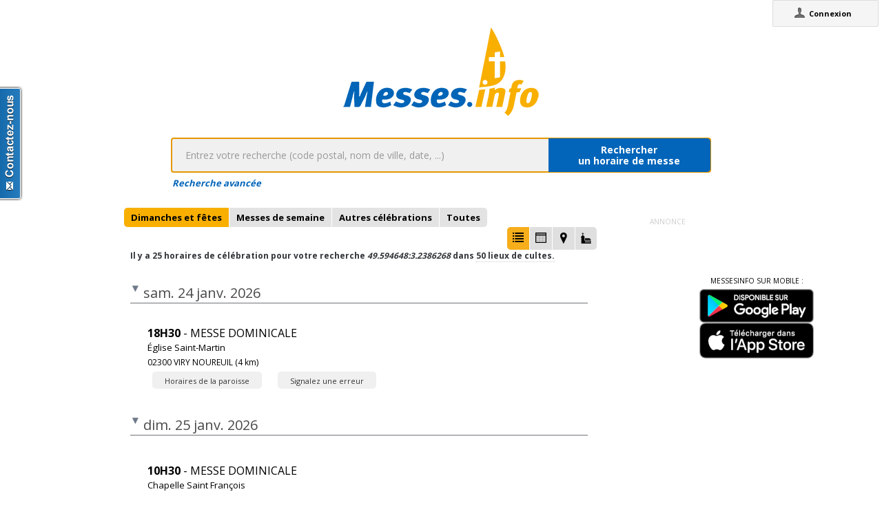

--- FILE ---
content_type: text/html;charset=utf-8
request_url: https://messes.info/horaires/49.594648:3.2386268
body_size: 8453
content:
<!DOCTYPE html>
<!-- Google Tag Manager -->
<script>(function(w,d,s,l,i){w[l]=w[l]||[];w[l].push({'gtm.start':
new Date().getTime(),event:'gtm.js'});var f=d.getElementsByTagName(s)[0],
j=d.createElement(s),dl=l!='dataLayer'?'&l='+l:'';j.async=true;j.src=
'https://www.googletagmanager.com/gtm.js?id='+i+dl;f.parentNode.insertBefore(j,f);
})(window,document,'script','dataLayer','GTM-WDS8JVF');</script>
<!-- End Google Tag Manager -->
<!--[if lt IE 7]><html class="no-js lt-ie9 lt-ie8 lt-ie7"><![endif]-->
<!--[if IE 7]><html class="no-js lt-ie9 lt-ie8"><![endif]-->
<!--[if IE 8]><html class="no-js lt-ie9"><![endif]-->
<!--[if gt IE 8]><!--><html class="no-js"><!--<![endif]-->
<html lang="fr">
<head>
<meta http-equiv="X-UA-Compatible" content="IE=9">
<meta charset="UTF-8" />
<meta name="gwt:property" content="locale=fr" />
<meta name="gwt:property" content="region=" />
<meta http-equiv="Content-Language" content="fr" />
<meta name="COPYRIGHT" content="Copyright (c) CEF.fr" />
<meta name="ROBOTS" content="index,follow" />
<meta name="OWNER" content="messesinfo@cef.fr" />
<meta name="DOCUMENTCOUNTRYCODE" content="fr" />
<meta name="DOCUMENTLANGUAGECODE" content="fr" />
<meta name="DESCRIPTION" content="" />
<meta name="KEYWORDS"
content=", horaires, heures, messes, infos, fêtes, religieuses, célébrations, églises, catholique, france, paroisses, horaires des messes, cef, chrétiens, religions, Dieu, diocèses" />
<meta name="REVISIT-AFTER" content="10 days" />
<meta name="Author-Corporate" content="CEF" />
<meta name="Author-Url" content="https://messes.info/" />
<meta name="Author-Name" content="CEF" />
<meta name="apple-mobile-web-app-capable" content="yes" />
<meta name="apple-mobile-web-app-status-bar-style" content="black" />
<meta name="viewport" content="width=device-width,initial-scale=1.0,maximum-scale=1.0,user-scalable=0" />
<meta name="google-site-verification"
content="0PnvZqKElwm37qSUMauyS_MLwRgd9xbaLYgnZAy_a_s" />
<!-- app banner -->
<meta name="smartbanner:title" content="MessesInfo">
<meta name="smartbanner:author" content="CEF - Bayard Service">
<meta name="smartbanner:price" content="Gratuit">
<meta name="smartbanner:price-suffix-apple" content=" - Sur l'App Store">
<meta name="smartbanner:price-suffix-google" content=" - Google Play">
<meta name="smartbanner:icon-apple" content="https://is2-ssl.mzstatic.com/image/thumb/Purple128/v4/ae/ad/19/aead1912-3532-00b2-72bd-10ecaddf0a44/AppIcon-1x_U007emarketing-85-220-0-9.png/230x0w.jpg">
<meta name="smartbanner:icon-google" content="https://is2-ssl.mzstatic.com/image/thumb/Purple128/v4/ae/ad/19/aead1912-3532-00b2-72bd-10ecaddf0a44/AppIcon-1x_U007emarketing-85-220-0-9.png/230x0w.jpg">
<meta name="smartbanner:button" content="Installer">
<meta name="smartbanner:button-url-apple" content="https://itunes.apple.com/fr/app/messes-info/id401133067?mt=8">
<meta name="smartbanner:button-url-google" content="https://play.google.com/store/apps/details?id=cef.messesinfo&hl=fr">
<meta name="smartbanner:enabled-platforms" content="android,ios">
<!-- <meta name="smartbanner:hide-ttl" content="0"> -->
<!--<meta name="smartbanner:hide-path" content="/">-->
<!--<meta name="smartbanner:disable-positioning" content="true">-->
<!-- Enable for all platforms -->
<!--<meta name="smartbanner:include-user-agent-regex" content=".*">-->
<!--<meta name="smartbanner:custom-design-modifier" content="ios">-->
<link rel="stylesheet" href="/css/smartbanner.min.css">
<script src="/js/smartbanner.min.js"></script>
<!-- End app banner -->
<link rel="apple-touch-startup-image" href="/favicon.png">
<link rel="apple-touch-icon" href="/favicon.png">
<link rel="icon" href="/favicon.png" type="image/png">
<link rel="alternate" type="application/json+oembed"
href="https://messes.info:443/api/oembed?url=https%3A%2F%2Fmesses.info%2Fhoraires%2F49.594648%253A3.2386268&format=json"
title="Recherche d'horaires: 49.594648:3.2386268" />
<link rel="alternate" type="text/xml+oembed"
href="https://messes.info:443/api/oembed?url=https%3A%2F%2Fmesses.info%2Fhoraires%2F49.594648%253A3.2386268&format=xml"
title="Recherche d'horaires: 49.594648:3.2386268" />
<!--[if lt IE 9]>
<script src="/js/html5-3.6-respond-1.1.0.min.js"></script>
<![endif]-->
<title>Recherche d'horaires: 49.594648:3.2386268</title>
<link rel="canonical" href="https://messes.info/horaires/49.594648%3A3.2386268" />
<meta property="og:description" content="" />
<meta property="og:image"
content="/images/logos/messesinfo/logo.png" />
<meta property="og:title" content="Recherche d'horaires: 49.594648:3.2386268" />
<meta property="og:url" content="https://messes.info/horaires/49.594648%3A3.2386268" />
<meta property="og:site_name" content="Eglise info" />
<meta property="og:locale" content="fr" />
<meta property="og:type" content="non_profit" />
<meta property="fb:admins" value="552489585,100000931266774" />
<meta property="fb:app_id" value="225004474229922" />
<link rel="stylesheet" id="htmlstylesheet" href="/css/style.min.css">
<link rel="stylesheet" href="https://use.fontawesome.com/releases/v5.7.0/css/all.css" integrity="sha384-lZN37f5QGtY3VHgisS14W3ExzMWZxybE1SJSEsQp9S+oqd12jhcu+A56Ebc1zFSJ" crossorigin="anonymous">
<link rel="stylesheet" href="/css/font.css">
<link rel="stylesheet" href="https://unpkg.com/leaflet@1.0.0/dist/leaflet.css" />
<script src="https://unpkg.com/leaflet@1.0.0/dist/leaflet.js"></script>
<style>
#loading-container {
width: 22em;
height: 8em;
text-align: center;
font-size: 14px;
position: absolute;
left: 50%;
top: 25%;
margin-left: -11em;
background-color: white;
border: 2px solid #f8ae01;
-webkit-border-radius: 5px;
-webkit-box-shadow: 3px 3px 13px #0d0d0d;
-moz-box-shadow: 3px 3px 13px #0d0d0d;
box-shadow: 3px 3px 13px #0d0d0d;
-moz-border-radius: 5px;
border-radius: 5px;
padding: 4px;
font-family: sans-serif
}
#return-mobile {
right: 339px;
color: #A00;
top: 4px;
font-weight: bold;
}
#htmlversion {
display: none;
}
</style>
<script type="text/javascript" language="javascript"
src="https://ajax.googleapis.com/ajax/libs/jquery/1.12.4/jquery.min.js"></script>
<script type="text/javascript" language="javascript"
src="/kephas/kephas.nocache.js"></script>
<script src="https://maps.googleapis.com/maps/api/js?key=AIzaSyCGqGagIPspQRAM79fhzqgM4jW1roHGCwI&language=fr&libraries=drawing,geometry,visualization" type="text/javascript"></script>
<script src="/js/content-mask_js.js" type="text/javascript"></script>
<link rel="stylesheet" href="/css/breadcrumb-simple.css">
</head>
<body>
<!-- Google Tag Manager (noscript) -->
<noscript><iframe src="https://www.googletagmanager.com/ns.html?id=GTM-WDS8JVF"
height="0" width="0" style="display:none;visibility:hidden"></iframe></noscript>
<!-- End Google Tag Manager (noscript) -->
<div id='cef-root'></div>
<p id="cef-top-box" style="margin-bottom: 0px; width: 100%;">
<a id="return-mobile" href="https://messes.info:443/horaires/49.594648%3A3.2386268.html" rel="noIndex" class="noprint">Passer en version mobile
du site</a>
</p>
<iframe src="javascript:''" id="__gwt_historyFrame" tabIndex='-1'
style="position: absolute; width: 0; height: 0; border: 0"></iframe>
<link rel="stylesheet" href="/css/custom.css">
<!--googleoff: all-->
<noscript>
<div
style="width: 22em; position: absolute; left: 50%; margin-left: -11em; color: red; background-color: white; border: 1px solid red; padding: 4px; font-family: sans-serif">
Votre navigateur doit pouvoir exécuter le javascript pour pouvoir
voir ce site</div>
</noscript>
<div id="loading-container" class="noprint">
<span style="line-height: 8em;">Chargement en cours ... <img
src="/images/ajax-loader.gif" /></span>
</div>
<script type="text/javascript">
var egliseinfo = {
email: "",
user: "",
admin: false,
city: "columbus",
latlng: "39.962511:-83.003222",
lang: "fr",
region: "",
secureurl: "https://messes.info/",
version: "2-3.474652204387343698",
googleTagManagerID: "GTM-WDS8JVF",
habillagePubFlag: "non",
geoLocFlag: "oui"
};
</script>
<!--googleon: all-->
<div id="htmlversion">
<div class="header-container">
<header class="wrapper clearfix">
<img
src="/images/logos/messesinfo/logo.png"
alt="logo eglises info" />
<h1 class="title">Recherche d'horaires: 49.594648:3.2386268</h1>
<nav>
<ul>
<li><a href="/departements">Liste des départements</a></li>
<li><a href="/horaires/39.962511:-83.003222">A proximité de votre position</a></li>
<li><a href="/dioceses">Liste des diocèses</a></li>
</ul>
</nav>
</header>
</div>
<div class="main-container">
<div class="main wrapper clearfix">
<aside>
<form method="get" action="/horaires/" style="display: inline;">
<h3>Rechercher une messe / une célébration :</h3><input type=text name="search"
style="width: 260px;"> <input type="submit" value="OK">
</form>
</aside>
<aside>
<form method="get" action="/annuaire/" style="display: inline;">
<h3>Rechercher une église / un lieu de culte :</h3><input type=text name="search"
style="width: 260px;"> <input type="submit" value="OK">
</form>
</aside>
<aside>
</aside>
<h1>Recherche d'horaires: 49.594648:3.2386268</h1>
<div>
<article itemscope itemtype="http://schema.org/Event">
<h3>24 janv. 2026 - 18h30</h3>
<h4><a href="/lieu/02/viry-noureuil/eglise" itemprop="url"><span itemprop="name">Église Saint-Martin</span> à <span itemprop="addressLocality">VIRY NOUREUIL</span></a></h4>
<div></div>
<div></div>
<div></div>
<meta itemprop="startDate" content="2026-01-24T18:30">
<div itemprop="address" itemscope itemtype="http://schema.org/PostalAddress">
<span itemprop="streetAddress">Rue Gaston Trioux 02300 Viry Noureuil </span>,
<span itemprop="postalCode">02300</span>
<span itemprop="addressLocality">VIRY NOUREUIL</span>
</div>
<div itemprop="geo" itemscope itemtype="http://schema.org/GeoCoordinates">
<div>Coordonnées : 49,631:3,245</div>
<meta itemprop="latitude" content="49.6307608" />
<meta itemprop="longitude" content="3.2445368" />
</div>
<div itemprop="containedIn" itemtype="http://schema.org/PlaceOfWorship">
<a href="/communaute/sl/02/saint-momble-en-chaunois" itemprop="url">Paroisse : <span itemprop="name">Saint Momble en Chaunois</span></a>
<div itemprop="containedIn" itemtype="http://schema.org/PlaceOfWorship">
<a href="/communaute/sl/02/zone-pastorale-de-chauny" itemprop="url">Zone pastorale : <span itemprop="name">Zone pastorale de Chauny </span></a>
</div>
</div>
<div><a href="/horaires/49.6307608:3.2445368">Messes à proximité<abbr> de Église Saint-Martin à VIRY NOUREUIL</abbr></a></div>
<div><a href="/annuaire/49.6307608:3.2445368">Églises à proximité<abbr> de Église Saint-Martin à VIRY NOUREUIL</abbr></a></div>
<i>Mise à jour : 18 déc. 2025</i>
</article>
<article itemscope itemtype="http://schema.org/Event">
<h3>25 janv. 2026 - 10h00</h3>
<h4><a href="/lieu/02/chauny/saint-martin" itemprop="url"><span itemprop="name">Église Saint-Martin</span> à <span itemprop="addressLocality">CHAUNY</span></a></h4>
<div></div>
<div></div>
<div></div>
<meta itemprop="startDate" content="2026-01-25T10:00">
<div itemprop="address" itemscope itemtype="http://schema.org/PostalAddress">
<span itemprop="streetAddress">Rue Saint Martin 02300 Chauny</span>,
<span itemprop="postalCode">02300</span>
<span itemprop="addressLocality">CHAUNY</span>
</div>
<div itemprop="geo" itemscope itemtype="http://schema.org/GeoCoordinates">
<div>Coordonnées : 49,615:3,218</div>
<meta itemprop="latitude" content="49.6150656" />
<meta itemprop="longitude" content="3.2176702" />
</div>
<div itemprop="containedIn" itemtype="http://schema.org/PlaceOfWorship">
<a href="/communaute/sl/02/saint-momble-en-chaunois" itemprop="url">Paroisse : <span itemprop="name">Saint Momble en Chaunois</span></a>
<div itemprop="containedIn" itemtype="http://schema.org/PlaceOfWorship">
<a href="/communaute/sl/02/zone-pastorale-de-chauny" itemprop="url">Zone pastorale : <span itemprop="name">Zone pastorale de Chauny </span></a>
</div>
</div>
<div><a href="/horaires/49.6150656:3.2176702">Messes à proximité<abbr> de Église Saint-Martin à CHAUNY</abbr></a></div>
<div><a href="/annuaire/49.6150656:3.2176702">Églises à proximité<abbr> de Église Saint-Martin à CHAUNY</abbr></a></div>
<i>Mise à jour : 4 déc. 2025</i>
</article>
<article itemscope itemtype="http://schema.org/Event">
<h3>25 janv. 2026 - 10h30</h3>
<h4><a href="/lieu/02/tergnier/chapelle-saint-francois" itemprop="url"><span itemprop="name">Chapelle Saint François</span> à <span itemprop="addressLocality">TERGNIER</span></a></h4>
<div></div>
<div></div>
<div></div>
<meta itemprop="startDate" content="2026-01-25T10:30">
<div itemprop="address" itemscope itemtype="http://schema.org/PostalAddress">
<span itemprop="streetAddress">17 avenue du Général de Gaulle</span>,
<span itemprop="postalCode">02700</span>
<span itemprop="addressLocality">TERGNIER</span>
</div>
<div itemprop="geo" itemscope itemtype="http://schema.org/GeoCoordinates">
<div>Coordonnées : 49,655:3,292</div>
<meta itemprop="latitude" content="49.6550637" />
<meta itemprop="longitude" content="3.292026" />
</div>
<div itemprop="containedIn" itemtype="http://schema.org/PlaceOfWorship">
<a href="/communaute/sl/02/notre-dame-de-therigny" itemprop="url">Paroisse : <span itemprop="name">Paroisse Notre-Dame de Thérigny</span></a>
<div itemprop="containedIn" itemtype="http://schema.org/PlaceOfWorship">
<a href="/communaute/sl/02/zone-pastorale-de-chauny" itemprop="url">Zone pastorale : <span itemprop="name">Zone pastorale de Chauny </span></a>
</div>
</div>
<div><a href="/horaires/49.6550637:3.292026">Messes à proximité<abbr> de Chapelle Saint François à TERGNIER</abbr></a></div>
<div><a href="/annuaire/49.6550637:3.292026">Églises à proximité<abbr> de Chapelle Saint François à TERGNIER</abbr></a></div>
<i>Mise à jour : 5 janv. 2026</i>
</article>
<article itemscope itemtype="http://schema.org/Event">
<h3>25 janv. 2026 - 10h30</h3>
<h4><a href="/lieu/02/saint-gobain/eglise" itemprop="url"><span itemprop="name">Saint Gobain</span> à <span itemprop="addressLocality">SAINT GOBAIN</span></a></h4>
<div></div>
<div></div>
<div></div>
<meta itemprop="startDate" content="2026-01-25T10:30">
<div itemprop="address" itemscope itemtype="http://schema.org/PostalAddress">
<span itemprop="streetAddress">02410 Saint Gobain</span>,
<span itemprop="postalCode">02410</span>
<span itemprop="addressLocality">SAINT GOBAIN</span>
</div>
<div itemprop="geo" itemscope itemtype="http://schema.org/GeoCoordinates">
<div>Coordonnées : 49,596:3,379</div>
<meta itemprop="latitude" content="49.5955713" />
<meta itemprop="longitude" content="3.3785978" />
</div>
<div itemprop="containedIn" itemtype="http://schema.org/PlaceOfWorship">
<a href="/communaute/sl/02/notre-dame-de-serre-et-oise" itemprop="url">Paroisse : <span itemprop="name">Paroisse Notre-Dame de Serre et Oise</span></a>
<div itemprop="containedIn" itemtype="http://schema.org/PlaceOfWorship">
<a href="/communaute/sl/02/zone-pastorale-de-chauny" itemprop="url">Zone pastorale : <span itemprop="name">Zone pastorale de Chauny </span></a>
</div>
</div>
<div><a href="/horaires/49.5955713:3.3785978">Messes à proximité<abbr> de Saint Gobain à SAINT GOBAIN</abbr></a></div>
<div><a href="/annuaire/49.5955713:3.3785978">Églises à proximité<abbr> de Saint Gobain à SAINT GOBAIN</abbr></a></div>
<i>Mise à jour : 5 janv. 2026</i>
</article>
<article itemscope itemtype="http://schema.org/Event">
<h3>25 janv. 2026 - 11h00</h3>
<h4><a href="/lieu/02/villequier-aumont/eglise" itemprop="url"><span itemprop="name">Église Saint-Martin</span> à <span itemprop="addressLocality">VILLEQUIER AUMONT</span></a></h4>
<div></div>
<div></div>
<div></div>
<meta itemprop="startDate" content="2026-01-25T11:00">
<div itemprop="address" itemscope itemtype="http://schema.org/PostalAddress">
<span itemprop="streetAddress">Rue de Philadelphie 02300 Villequier Aumont</span>,
<span itemprop="postalCode">02300</span>
<span itemprop="addressLocality">VILLEQUIER AUMONT</span>
</div>
<div itemprop="geo" itemscope itemtype="http://schema.org/GeoCoordinates">
<div>Coordonnées : 49,655:3,206</div>
<meta itemprop="latitude" content="49.6547573" />
<meta itemprop="longitude" content="3.2057073" />
</div>
<div itemprop="containedIn" itemtype="http://schema.org/PlaceOfWorship">
<a href="/communaute/sl/02/saint-momble-en-chaunois" itemprop="url">Paroisse : <span itemprop="name">Saint Momble en Chaunois</span></a>
<div itemprop="containedIn" itemtype="http://schema.org/PlaceOfWorship">
<a href="/communaute/sl/02/zone-pastorale-de-chauny" itemprop="url">Zone pastorale : <span itemprop="name">Zone pastorale de Chauny </span></a>
</div>
</div>
<div><a href="/horaires/49.6547573:3.2057073">Messes à proximité<abbr> de Église Saint-Martin à VILLEQUIER AUMONT</abbr></a></div>
<div><a href="/annuaire/49.6547573:3.2057073">Églises à proximité<abbr> de Église Saint-Martin à VILLEQUIER AUMONT</abbr></a></div>
<i>Mise à jour : 4 déc. 2025</i>
</article>
<article itemscope itemtype="http://schema.org/Event">
<h3>31 janv. 2026 - 18h30</h3>
<h4><a href="/lieu/02/folembray/eglise" itemprop="url"><span itemprop="name">Église Saint-Pierre</span> à <span itemprop="addressLocality">FOLEMBRAY</span></a></h4>
<div></div>
<div></div>
<div></div>
<meta itemprop="startDate" content="2026-01-31T18:30">
<div itemprop="address" itemscope itemtype="http://schema.org/PostalAddress">
<span itemprop="streetAddress">Rue Marcel Maiillard 02670 Folembray</span>,
<span itemprop="postalCode">02670</span>
<span itemprop="addressLocality">FOLEMBRAY</span>
</div>
<div itemprop="geo" itemscope itemtype="http://schema.org/GeoCoordinates">
<div>Coordonnées : 49,543:3,292</div>
<meta itemprop="latitude" content="49.5426172" />
<meta itemprop="longitude" content="3.2918493" />
</div>
<div itemprop="containedIn" itemtype="http://schema.org/PlaceOfWorship">
<a href="/communaute/sl/02/saint-momble-en-chaunois" itemprop="url">Paroisse : <span itemprop="name">Saint Momble en Chaunois</span></a>
<div itemprop="containedIn" itemtype="http://schema.org/PlaceOfWorship">
<a href="/communaute/sl/02/zone-pastorale-de-chauny" itemprop="url">Zone pastorale : <span itemprop="name">Zone pastorale de Chauny </span></a>
</div>
</div>
<div><a href="/horaires/49.5426172:3.2918493">Messes à proximité<abbr> de Église Saint-Pierre à FOLEMBRAY</abbr></a></div>
<div><a href="/annuaire/49.5426172:3.2918493">Églises à proximité<abbr> de Église Saint-Pierre à FOLEMBRAY</abbr></a></div>
<i>Mise à jour : 4 déc. 2025</i>
</article>
<article itemscope itemtype="http://schema.org/Event">
<h3>1 févr. 2026 - 10h00</h3>
<h4><a href="/lieu/02/chauny/saint-martin" itemprop="url"><span itemprop="name">Église Saint-Martin</span> à <span itemprop="addressLocality">CHAUNY</span></a></h4>
<div></div>
<div></div>
<div></div>
<meta itemprop="startDate" content="2026-02-01T10:00">
<div itemprop="address" itemscope itemtype="http://schema.org/PostalAddress">
<span itemprop="streetAddress">Rue Saint Martin 02300 Chauny</span>,
<span itemprop="postalCode">02300</span>
<span itemprop="addressLocality">CHAUNY</span>
</div>
<div itemprop="geo" itemscope itemtype="http://schema.org/GeoCoordinates">
<div>Coordonnées : 49,615:3,218</div>
<meta itemprop="latitude" content="49.6150656" />
<meta itemprop="longitude" content="3.2176702" />
</div>
<div itemprop="containedIn" itemtype="http://schema.org/PlaceOfWorship">
<a href="/communaute/sl/02/saint-momble-en-chaunois" itemprop="url">Paroisse : <span itemprop="name">Saint Momble en Chaunois</span></a>
<div itemprop="containedIn" itemtype="http://schema.org/PlaceOfWorship">
<a href="/communaute/sl/02/zone-pastorale-de-chauny" itemprop="url">Zone pastorale : <span itemprop="name">Zone pastorale de Chauny </span></a>
</div>
</div>
<div><a href="/horaires/49.6150656:3.2176702">Messes à proximité<abbr> de Église Saint-Martin à CHAUNY</abbr></a></div>
<div><a href="/annuaire/49.6150656:3.2176702">Églises à proximité<abbr> de Église Saint-Martin à CHAUNY</abbr></a></div>
<i>Mise à jour : 4 déc. 2025</i>
</article>
<article itemscope itemtype="http://schema.org/Event">
<h3>1 févr. 2026 - 10h30</h3>
<h4><a href="/lieu/02/trosly-loire/eglise" itemprop="url"><span itemprop="name">Trosly Loire</span> à <span itemprop="addressLocality">TROSLY LOIRE</span></a></h4>
<div></div>
<div></div>
<div></div>
<meta itemprop="startDate" content="2026-02-01T10:30">
<div itemprop="address" itemscope itemtype="http://schema.org/PostalAddress">
<span itemprop="streetAddress">Place Adalbert Brun 02300 Trosly Loire</span>,
<span itemprop="postalCode">02300</span>
<span itemprop="addressLocality">TROSLY LOIRE</span>
</div>
<div itemprop="geo" itemscope itemtype="http://schema.org/GeoCoordinates">
<div>Coordonnées : 49,517:3,227</div>
<meta itemprop="latitude" content="49.5174068" />
<meta itemprop="longitude" content="3.2269754" />
</div>
<div itemprop="containedIn" itemtype="http://schema.org/PlaceOfWorship">
<a href="/communaute/sl/02/notre-dame-des-pays-de-l-ailette" itemprop="url">Paroisse : <span itemprop="name">Notre Dame des Pays de l'Ailette</span></a>
<div itemprop="containedIn" itemtype="http://schema.org/PlaceOfWorship">
<a href="/communaute/sl/02/zone-pastorale-de-chauny" itemprop="url">Zone pastorale : <span itemprop="name">Zone pastorale de Chauny </span></a>
</div>
</div>
<div><a href="/horaires/49.5174068:3.2269754">Messes à proximité<abbr> de Trosly Loire à TROSLY LOIRE</abbr></a></div>
<div><a href="/annuaire/49.5174068:3.2269754">Églises à proximité<abbr> de Trosly Loire à TROSLY LOIRE</abbr></a></div>
<i>Mise à jour : 6 janv. 2026</i>
</article>
<article itemscope itemtype="http://schema.org/Event">
<h3>1 févr. 2026 - 10h30</h3>
<h4><a href="/lieu/02/tergnier/chapelle-saint-francois" itemprop="url"><span itemprop="name">Chapelle Saint François</span> à <span itemprop="addressLocality">TERGNIER</span></a></h4>
<div></div>
<div></div>
<div></div>
<meta itemprop="startDate" content="2026-02-01T10:30">
<div itemprop="address" itemscope itemtype="http://schema.org/PostalAddress">
<span itemprop="streetAddress">17 avenue du Général de Gaulle</span>,
<span itemprop="postalCode">02700</span>
<span itemprop="addressLocality">TERGNIER</span>
</div>
<div itemprop="geo" itemscope itemtype="http://schema.org/GeoCoordinates">
<div>Coordonnées : 49,655:3,292</div>
<meta itemprop="latitude" content="49.6550637" />
<meta itemprop="longitude" content="3.292026" />
</div>
<div itemprop="containedIn" itemtype="http://schema.org/PlaceOfWorship">
<a href="/communaute/sl/02/notre-dame-de-therigny" itemprop="url">Paroisse : <span itemprop="name">Paroisse Notre-Dame de Thérigny</span></a>
<div itemprop="containedIn" itemtype="http://schema.org/PlaceOfWorship">
<a href="/communaute/sl/02/zone-pastorale-de-chauny" itemprop="url">Zone pastorale : <span itemprop="name">Zone pastorale de Chauny </span></a>
</div>
</div>
<div><a href="/horaires/49.6550637:3.292026">Messes à proximité<abbr> de Chapelle Saint François à TERGNIER</abbr></a></div>
<div><a href="/annuaire/49.6550637:3.292026">Églises à proximité<abbr> de Chapelle Saint François à TERGNIER</abbr></a></div>
<i>Mise à jour : 5 janv. 2026</i>
</article>
<article itemscope itemtype="http://schema.org/Event">
<h3>1 févr. 2026 - 11h00</h3>
<h4><a href="/lieu/02/abbecourt/eglise" itemprop="url"><span itemprop="name">Église Saint-Jean-Baptiste</span> à <span itemprop="addressLocality">ABBECOURT</span></a></h4>
<div></div>
<div></div>
<div></div>
<meta itemprop="startDate" content="2026-02-01T11:00">
<div itemprop="address" itemscope itemtype="http://schema.org/PostalAddress">
<span itemprop="streetAddress">02300 Abbécourt</span>,
<span itemprop="postalCode">02300</span>
<span itemprop="addressLocality">ABBECOURT</span>
</div>
<div itemprop="geo" itemscope itemtype="http://schema.org/GeoCoordinates">
<div>Coordonnées : 49,596:3,18</div>
<meta itemprop="latitude" content="49.596071" />
<meta itemprop="longitude" content="3.179801" />
</div>
<div itemprop="containedIn" itemtype="http://schema.org/PlaceOfWorship">
<a href="/communaute/sl/02/saint-momble-en-chaunois" itemprop="url">Paroisse : <span itemprop="name">Saint Momble en Chaunois</span></a>
<div itemprop="containedIn" itemtype="http://schema.org/PlaceOfWorship">
<a href="/communaute/sl/02/zone-pastorale-de-chauny" itemprop="url">Zone pastorale : <span itemprop="name">Zone pastorale de Chauny </span></a>
</div>
</div>
<div><a href="/horaires/49.596071:3.179801">Messes à proximité<abbr> de Église Saint-Jean-Baptiste à ABBECOURT</abbr></a></div>
<div><a href="/annuaire/49.596071:3.179801">Églises à proximité<abbr> de Église Saint-Jean-Baptiste à ABBECOURT</abbr></a></div>
<i>Mise à jour : 4 déc. 2025</i>
</article>
<article itemscope itemtype="http://schema.org/Event">
<h3>7 févr. 2026 - 18h30</h3>
<h4><a href="/lieu/02/chauny/notre-dame" itemprop="url"><span itemprop="name">Église Notre-Dame</span> à <span itemprop="addressLocality">CHAUNY</span></a></h4>
<div></div>
<div></div>
<div></div>
<meta itemprop="startDate" content="2026-02-07T18:30">
<div itemprop="address" itemscope itemtype="http://schema.org/PostalAddress">
<span itemprop="streetAddress">Ruelle Notre Dame 02300 Chauny</span>,
<span itemprop="postalCode">02300</span>
<span itemprop="addressLocality">CHAUNY</span>
</div>
<div itemprop="geo" itemscope itemtype="http://schema.org/GeoCoordinates">
<div>Coordonnées : 49,61:3,219</div>
<meta itemprop="latitude" content="49.6100739" />
<meta itemprop="longitude" content="3.2192841" />
</div>
<div itemprop="containedIn" itemtype="http://schema.org/PlaceOfWorship">
<a href="/communaute/sl/02/saint-momble-en-chaunois" itemprop="url">Paroisse : <span itemprop="name">Saint Momble en Chaunois</span></a>
<div itemprop="containedIn" itemtype="http://schema.org/PlaceOfWorship">
<a href="/communaute/sl/02/zone-pastorale-de-chauny" itemprop="url">Zone pastorale : <span itemprop="name">Zone pastorale de Chauny </span></a>
</div>
</div>
<div><a href="/horaires/49.6100739:3.2192841">Messes à proximité<abbr> de Église Notre-Dame à CHAUNY</abbr></a></div>
<div><a href="/annuaire/49.6100739:3.2192841">Églises à proximité<abbr> de Église Notre-Dame à CHAUNY</abbr></a></div>
<i>Mise à jour : 4 déc. 2025</i>
</article>
<article itemscope itemtype="http://schema.org/Event">
<h3>8 févr. 2026 - 10h00</h3>
<h4><a href="/lieu/02/chauny/notre-dame" itemprop="url"><span itemprop="name">Église Notre-Dame</span> à <span itemprop="addressLocality">CHAUNY</span></a></h4>
<div></div>
<div></div>
<div></div>
<meta itemprop="startDate" content="2026-02-08T10:00">
<div itemprop="address" itemscope itemtype="http://schema.org/PostalAddress">
<span itemprop="streetAddress">Ruelle Notre Dame 02300 Chauny</span>,
<span itemprop="postalCode">02300</span>
<span itemprop="addressLocality">CHAUNY</span>
</div>
<div itemprop="geo" itemscope itemtype="http://schema.org/GeoCoordinates">
<div>Coordonnées : 49,61:3,219</div>
<meta itemprop="latitude" content="49.6100739" />
<meta itemprop="longitude" content="3.2192841" />
</div>
<div itemprop="containedIn" itemtype="http://schema.org/PlaceOfWorship">
<a href="/communaute/sl/02/saint-momble-en-chaunois" itemprop="url">Paroisse : <span itemprop="name">Saint Momble en Chaunois</span></a>
<div itemprop="containedIn" itemtype="http://schema.org/PlaceOfWorship">
<a href="/communaute/sl/02/zone-pastorale-de-chauny" itemprop="url">Zone pastorale : <span itemprop="name">Zone pastorale de Chauny </span></a>
</div>
</div>
<div><a href="/horaires/49.6100739:3.2192841">Messes à proximité<abbr> de Église Notre-Dame à CHAUNY</abbr></a></div>
<div><a href="/annuaire/49.6100739:3.2192841">Églises à proximité<abbr> de Église Notre-Dame à CHAUNY</abbr></a></div>
<i>Mise à jour : 4 déc. 2025</i>
</article>
<article itemscope itemtype="http://schema.org/Event">
<h3>8 févr. 2026 - 10h30</h3>
<img src="https://lh3.googleusercontent.com/egVfiDKD55-xibRJu9W8WeXZH5q-lwqygk6zYaEbvQD2GqLeG7BpBH6eMCJLU8AxoFsWnCa1YS_5oXa2qjux_DWA=s85" itemprop="image" alt="photo de Église Saint-Martin"/>
<h4><a href="/lieu/02/vouel/eglise" itemprop="url"><span itemprop="name">Église Saint-Martin</span> à <span itemprop="addressLocality">Vouël</span></a></h4>
<div></div>
<div></div>
<div></div>
<meta itemprop="startDate" content="2026-02-08T10:30">
<div itemprop="address" itemscope itemtype="http://schema.org/PostalAddress">
<span itemprop="streetAddress">rue de Grasse</span>,
<span itemprop="postalCode">02700</span>
<span itemprop="addressLocality">Vouël</span>
</div>
<div itemprop="geo" itemscope itemtype="http://schema.org/GeoCoordinates">
<div>Coordonnées : 49,657:3,279</div>
<meta itemprop="latitude" content="49.6566925" />
<meta itemprop="longitude" content="3.2792359" />
</div>
<div itemprop="containedIn" itemtype="http://schema.org/PlaceOfWorship">
<a href="/communaute/sl/02/notre-dame-de-therigny" itemprop="url">Paroisse : <span itemprop="name">Paroisse Notre-Dame de Thérigny</span></a>
<div itemprop="containedIn" itemtype="http://schema.org/PlaceOfWorship">
<a href="/communaute/sl/02/zone-pastorale-de-chauny" itemprop="url">Zone pastorale : <span itemprop="name">Zone pastorale de Chauny </span></a>
</div>
</div>
<div><a href="/horaires/49.6566925:3.2792359">Messes à proximité<abbr> de Église Saint-Martin à Vouël</abbr></a></div>
<div><a href="/annuaire/49.6566925:3.2792359">Églises à proximité<abbr> de Église Saint-Martin à Vouël</abbr></a></div>
<i>Mise à jour : 5 janv. 2026</i>
</article>
<article itemscope itemtype="http://schema.org/Event">
<h3>14 févr. 2026 - 18h30</h3>
<h4><a href="/lieu/02/sinceny/eglise" itemprop="url"><span itemprop="name">Église Saint-Médard</span> à <span itemprop="addressLocality">SINCENY</span></a></h4>
<div></div>
<div></div>
<div></div>
<meta itemprop="startDate" content="2026-02-14T18:30">
<div itemprop="address" itemscope itemtype="http://schema.org/PostalAddress">
<span itemprop="streetAddress">Rue Emile Duployé 02300 Sinceny</span>,
<span itemprop="postalCode">02300</span>
<span itemprop="addressLocality">SINCENY</span>
</div>
<div itemprop="geo" itemscope itemtype="http://schema.org/GeoCoordinates">
<div>Coordonnées : 49,595:3,239</div>
<meta itemprop="latitude" content="49.594648" />
<meta itemprop="longitude" content="3.2386268" />
</div>
<div itemprop="containedIn" itemtype="http://schema.org/PlaceOfWorship">
<a href="/communaute/sl/02/saint-momble-en-chaunois" itemprop="url">Paroisse : <span itemprop="name">Saint Momble en Chaunois</span></a>
<div itemprop="containedIn" itemtype="http://schema.org/PlaceOfWorship">
<a href="/communaute/sl/02/zone-pastorale-de-chauny" itemprop="url">Zone pastorale : <span itemprop="name">Zone pastorale de Chauny </span></a>
</div>
</div>
<div><a href="/horaires/49.594648:3.2386268">Messes à proximité<abbr> de Église Saint-Médard à SINCENY</abbr></a></div>
<div><a href="/annuaire/49.594648:3.2386268">Églises à proximité<abbr> de Église Saint-Médard à SINCENY</abbr></a></div>
<i>Mise à jour : 4 déc. 2025</i>
</article>
<article itemscope itemtype="http://schema.org/Event">
<h3>15 févr. 2026 - 10h00</h3>
<h4><a href="/lieu/02/chauny/saint-martin" itemprop="url"><span itemprop="name">Église Saint-Martin</span> à <span itemprop="addressLocality">CHAUNY</span></a></h4>
<div></div>
<div></div>
<div></div>
<meta itemprop="startDate" content="2026-02-15T10:00">
<div itemprop="address" itemscope itemtype="http://schema.org/PostalAddress">
<span itemprop="streetAddress">Rue Saint Martin 02300 Chauny</span>,
<span itemprop="postalCode">02300</span>
<span itemprop="addressLocality">CHAUNY</span>
</div>
<div itemprop="geo" itemscope itemtype="http://schema.org/GeoCoordinates">
<div>Coordonnées : 49,615:3,218</div>
<meta itemprop="latitude" content="49.6150656" />
<meta itemprop="longitude" content="3.2176702" />
</div>
<div itemprop="containedIn" itemtype="http://schema.org/PlaceOfWorship">
<a href="/communaute/sl/02/saint-momble-en-chaunois" itemprop="url">Paroisse : <span itemprop="name">Saint Momble en Chaunois</span></a>
<div itemprop="containedIn" itemtype="http://schema.org/PlaceOfWorship">
<a href="/communaute/sl/02/zone-pastorale-de-chauny" itemprop="url">Zone pastorale : <span itemprop="name">Zone pastorale de Chauny </span></a>
</div>
</div>
<div><a href="/horaires/49.6150656:3.2176702">Messes à proximité<abbr> de Église Saint-Martin à CHAUNY</abbr></a></div>
<div><a href="/annuaire/49.6150656:3.2176702">Églises à proximité<abbr> de Église Saint-Martin à CHAUNY</abbr></a></div>
<i>Mise à jour : 4 déc. 2025</i>
</article>
<article itemscope itemtype="http://schema.org/Event">
<h3>15 févr. 2026 - 10h30</h3>
<img src="https://lh3.googleusercontent.com/al0BdaaxSo5FMnmGy21GUXGKnp2QaLO4j2op3UA8w-yUpFkItFikzYpww8KJpilnE9WDiwSg0LOexyn8hGYkqiw=s85" itemprop="image" alt="photo de Église Saint-Pierre"/>
<h4><a href="/lieu/02/condren/eglise" itemprop="url"><span itemprop="name">Église Saint-Pierre</span> à <span itemprop="addressLocality">Condren</span></a></h4>
<div></div>
<div></div>
<div></div>
<meta itemprop="startDate" content="2026-02-15T10:30">
<div itemprop="address" itemscope itemtype="http://schema.org/PostalAddress">
<span itemprop="streetAddress">138 chaussée Brunehaut</span>,
<span itemprop="postalCode">02700</span>
<span itemprop="addressLocality">Condren</span>
</div>
<div itemprop="geo" itemscope itemtype="http://schema.org/GeoCoordinates">
<div>Coordonnées : 49,631:3,281</div>
<meta itemprop="latitude" content="49.6306494" />
<meta itemprop="longitude" content="3.2805792" />
</div>
<div itemprop="containedIn" itemtype="http://schema.org/PlaceOfWorship">
<a href="/communaute/sl/02/notre-dame-de-therigny" itemprop="url">Paroisse : <span itemprop="name">Paroisse Notre-Dame de Thérigny</span></a>
<div itemprop="containedIn" itemtype="http://schema.org/PlaceOfWorship">
<a href="/communaute/sl/02/zone-pastorale-de-chauny" itemprop="url">Zone pastorale : <span itemprop="name">Zone pastorale de Chauny </span></a>
</div>
</div>
<div><a href="/horaires/49.6306494:3.2805792">Messes à proximité<abbr> de Église Saint-Pierre à Condren</abbr></a></div>
<div><a href="/annuaire/49.6306494:3.2805792">Églises à proximité<abbr> de Église Saint-Pierre à Condren</abbr></a></div>
<i>Mise à jour : 5 janv. 2026</i>
</article>
<article itemscope itemtype="http://schema.org/Event">
<h3>15 févr. 2026 - 11h00</h3>
<h4><a href="/lieu/02/bethancourt-en-vaux/eglise" itemprop="url"><span itemprop="name">Église Saint-Médard</span> à <span itemprop="addressLocality">BETHANCOURT EN VAUX</span></a></h4>
<div></div>
<div></div>
<div></div>
<meta itemprop="startDate" content="2026-02-15T11:00">
<div itemprop="address" itemscope itemtype="http://schema.org/PostalAddress">
<span itemprop="streetAddress">02300 Bethancourt en Vaux</span>,
<span itemprop="postalCode">02300</span>
<span itemprop="addressLocality">BETHANCOURT EN VAUX</span>
</div>
<div itemprop="geo" itemscope itemtype="http://schema.org/GeoCoordinates">
<div>Coordonnées : 49,627:3,144</div>
<meta itemprop="latitude" content="49.6269436" />
<meta itemprop="longitude" content="3.1443633" />
</div>
<div itemprop="containedIn" itemtype="http://schema.org/PlaceOfWorship">
<a href="/communaute/sl/02/saint-momble-en-chaunois" itemprop="url">Paroisse : <span itemprop="name">Saint Momble en Chaunois</span></a>
<div itemprop="containedIn" itemtype="http://schema.org/PlaceOfWorship">
<a href="/communaute/sl/02/zone-pastorale-de-chauny" itemprop="url">Zone pastorale : <span itemprop="name">Zone pastorale de Chauny </span></a>
</div>
</div>
<div><a href="/horaires/49.6269436:3.1443633">Messes à proximité<abbr> de Église Saint-Médard à BETHANCOURT EN VAUX</abbr></a></div>
<div><a href="/annuaire/49.6269436:3.1443633">Églises à proximité<abbr> de Église Saint-Médard à BETHANCOURT EN VAUX</abbr></a></div>
<i>Mise à jour : 4 déc. 2025</i>
</article>
<article itemscope itemtype="http://schema.org/Event">
<h3>18 févr. 2026 - 09h00 - Mercredi des cendres</h3>
<h4><a href="/lieu/02/chauny/saint-martin" itemprop="url"><span itemprop="name">Église Saint-Martin</span> à <span itemprop="addressLocality">CHAUNY</span></a></h4>
<div></div>
<div></div>
<div></div>
<meta itemprop="startDate" content="2026-02-18T09:00">
<div itemprop="address" itemscope itemtype="http://schema.org/PostalAddress">
<span itemprop="streetAddress">Rue Saint Martin 02300 Chauny</span>,
<span itemprop="postalCode">02300</span>
<span itemprop="addressLocality">CHAUNY</span>
</div>
<div itemprop="geo" itemscope itemtype="http://schema.org/GeoCoordinates">
<div>Coordonnées : 49,615:3,218</div>
<meta itemprop="latitude" content="49.6150656" />
<meta itemprop="longitude" content="3.2176702" />
</div>
<div itemprop="containedIn" itemtype="http://schema.org/PlaceOfWorship">
<a href="/communaute/sl/02/saint-momble-en-chaunois" itemprop="url">Paroisse : <span itemprop="name">Saint Momble en Chaunois</span></a>
<div itemprop="containedIn" itemtype="http://schema.org/PlaceOfWorship">
<a href="/communaute/sl/02/zone-pastorale-de-chauny" itemprop="url">Zone pastorale : <span itemprop="name">Zone pastorale de Chauny </span></a>
</div>
</div>
<div><a href="/horaires/49.6150656:3.2176702">Messes à proximité<abbr> de Église Saint-Martin à CHAUNY</abbr></a></div>
<div><a href="/annuaire/49.6150656:3.2176702">Églises à proximité<abbr> de Église Saint-Martin à CHAUNY</abbr></a></div>
<i>Mise à jour : 4 déc. 2025</i>
</article>
<article itemscope itemtype="http://schema.org/Event">
<h3>18 févr. 2026 - 10h00 - Mercredi des cendres</h3>
<h4><a href="/lieu/02/chauny/saint-martin" itemprop="url"><span itemprop="name">Église Saint-Martin</span> à <span itemprop="addressLocality">CHAUNY</span></a></h4>
<div></div>
<div>pour les enfants</div>
<div></div>
<meta itemprop="startDate" content="2026-02-18T10:00">
<div itemprop="address" itemscope itemtype="http://schema.org/PostalAddress">
<span itemprop="streetAddress">Rue Saint Martin 02300 Chauny</span>,
<span itemprop="postalCode">02300</span>
<span itemprop="addressLocality">CHAUNY</span>
</div>
<div itemprop="geo" itemscope itemtype="http://schema.org/GeoCoordinates">
<div>Coordonnées : 49,615:3,218</div>
<meta itemprop="latitude" content="49.6150656" />
<meta itemprop="longitude" content="3.2176702" />
</div>
<div itemprop="containedIn" itemtype="http://schema.org/PlaceOfWorship">
<a href="/communaute/sl/02/saint-momble-en-chaunois" itemprop="url">Paroisse : <span itemprop="name">Saint Momble en Chaunois</span></a>
<div itemprop="containedIn" itemtype="http://schema.org/PlaceOfWorship">
<a href="/communaute/sl/02/zone-pastorale-de-chauny" itemprop="url">Zone pastorale : <span itemprop="name">Zone pastorale de Chauny </span></a>
</div>
</div>
<div><a href="/horaires/49.6150656:3.2176702">Messes à proximité<abbr> de Église Saint-Martin à CHAUNY</abbr></a></div>
<div><a href="/annuaire/49.6150656:3.2176702">Églises à proximité<abbr> de Église Saint-Martin à CHAUNY</abbr></a></div>
<i>Mise à jour : 4 déc. 2025</i>
</article>
<article itemscope itemtype="http://schema.org/Event">
<h3>18 févr. 2026 - 19h00 - Mercredi des cendres</h3>
<h4><a href="/lieu/02/chauny/saint-martin" itemprop="url"><span itemprop="name">Église Saint-Martin</span> à <span itemprop="addressLocality">CHAUNY</span></a></h4>
<div></div>
<div></div>
<div></div>
<meta itemprop="startDate" content="2026-02-18T19:00">
<div itemprop="address" itemscope itemtype="http://schema.org/PostalAddress">
<span itemprop="streetAddress">Rue Saint Martin 02300 Chauny</span>,
<span itemprop="postalCode">02300</span>
<span itemprop="addressLocality">CHAUNY</span>
</div>
<div itemprop="geo" itemscope itemtype="http://schema.org/GeoCoordinates">
<div>Coordonnées : 49,615:3,218</div>
<meta itemprop="latitude" content="49.6150656" />
<meta itemprop="longitude" content="3.2176702" />
</div>
<div itemprop="containedIn" itemtype="http://schema.org/PlaceOfWorship">
<a href="/communaute/sl/02/saint-momble-en-chaunois" itemprop="url">Paroisse : <span itemprop="name">Saint Momble en Chaunois</span></a>
<div itemprop="containedIn" itemtype="http://schema.org/PlaceOfWorship">
<a href="/communaute/sl/02/zone-pastorale-de-chauny" itemprop="url">Zone pastorale : <span itemprop="name">Zone pastorale de Chauny </span></a>
</div>
</div>
<div><a href="/horaires/49.6150656:3.2176702">Messes à proximité<abbr> de Église Saint-Martin à CHAUNY</abbr></a></div>
<div><a href="/annuaire/49.6150656:3.2176702">Églises à proximité<abbr> de Église Saint-Martin à CHAUNY</abbr></a></div>
<i>Mise à jour : 4 déc. 2025</i>
</article>
<article itemscope itemtype="http://schema.org/Event">
<h3>18 févr. 2026 - 19h00 - Mercredi des cendres</h3>
<img src="https://lh3.googleusercontent.com/RYpZnI_x9Yx0-45CxlhhEAoPTHgziN4eQWrukVer9OmfJhWazNBp-cNU-FClvtE_05LvSKT9k2r3S141j2xWQciX=s85" itemprop="image" alt="photo de Église Sacré-Coeur"/>
<h4><a href="/lieu/02/tergnier/eglise" itemprop="url"><span itemprop="name">Église Sacré-Coeur</span> à <span itemprop="addressLocality">Tergnier</span></a></h4>
<div></div>
<div></div>
<div></div>
<meta itemprop="startDate" content="2026-02-18T19:00">
<div itemprop="address" itemscope itemtype="http://schema.org/PostalAddress">
<span itemprop="streetAddress">17 avenue du Général de Gaulle</span>,
<span itemprop="postalCode">02700</span>
<span itemprop="addressLocality">Tergnier</span>
</div>
<div itemprop="geo" itemscope itemtype="http://schema.org/GeoCoordinates">
<div>Coordonnées : 49,655:3,292</div>
<meta itemprop="latitude" content="49.6551136" />
<meta itemprop="longitude" content="3.2924295" />
</div>
<div itemprop="containedIn" itemtype="http://schema.org/PlaceOfWorship">
<a href="/communaute/sl/02/notre-dame-de-therigny" itemprop="url">Paroisse : <span itemprop="name">Paroisse Notre-Dame de Thérigny</span></a>
<div itemprop="containedIn" itemtype="http://schema.org/PlaceOfWorship">
<a href="/communaute/sl/02/zone-pastorale-de-chauny" itemprop="url">Zone pastorale : <span itemprop="name">Zone pastorale de Chauny </span></a>
</div>
</div>
<div><a href="/horaires/49.6551136:3.2924295">Messes à proximité<abbr> de Église Sacré-Coeur à Tergnier</abbr></a></div>
<div><a href="/annuaire/49.6551136:3.2924295">Églises à proximité<abbr> de Église Sacré-Coeur à Tergnier</abbr></a></div>
<i>Mise à jour : 5 janv. 2026</i>
</article>
<article itemscope itemtype="http://schema.org/Event">
<h3>21 févr. 2026 - 18h00</h3>
<h4><a href="/lieu/02/saint-gobain/eglise" itemprop="url"><span itemprop="name">Saint Gobain</span> à <span itemprop="addressLocality">SAINT GOBAIN</span></a></h4>
<div></div>
<div></div>
<div></div>
<meta itemprop="startDate" content="2026-02-21T18:00">
<div itemprop="address" itemscope itemtype="http://schema.org/PostalAddress">
<span itemprop="streetAddress">02410 Saint Gobain</span>,
<span itemprop="postalCode">02410</span>
<span itemprop="addressLocality">SAINT GOBAIN</span>
</div>
<div itemprop="geo" itemscope itemtype="http://schema.org/GeoCoordinates">
<div>Coordonnées : 49,596:3,379</div>
<meta itemprop="latitude" content="49.5955713" />
<meta itemprop="longitude" content="3.3785978" />
</div>
<div itemprop="containedIn" itemtype="http://schema.org/PlaceOfWorship">
<a href="/communaute/sl/02/notre-dame-de-serre-et-oise" itemprop="url">Paroisse : <span itemprop="name">Paroisse Notre-Dame de Serre et Oise</span></a>
<div itemprop="containedIn" itemtype="http://schema.org/PlaceOfWorship">
<a href="/communaute/sl/02/zone-pastorale-de-chauny" itemprop="url">Zone pastorale : <span itemprop="name">Zone pastorale de Chauny </span></a>
</div>
</div>
<div><a href="/horaires/49.5955713:3.3785978">Messes à proximité<abbr> de Saint Gobain à SAINT GOBAIN</abbr></a></div>
<div><a href="/annuaire/49.5955713:3.3785978">Églises à proximité<abbr> de Saint Gobain à SAINT GOBAIN</abbr></a></div>
<i>Mise à jour : 9 janv. 2026</i>
</article>
<article itemscope itemtype="http://schema.org/Event">
<h3>21 févr. 2026 - 18h00</h3>
<img src="https://lh3.ggpht.com/e2pP4Mup14JM6duR8Be7vjxA_p-rPrQzRP6GQNHE3IIefYnSWJ94fJBc_vZKEmWmzEQot9sPx8aXXW5YHujeNDSjERj302FpNu2MxkuP=s85" itemprop="image" alt="photo de Saint Martin (Appilly)"/>
<h4><a href="/lieu/60/appilly/saint-martin" itemprop="url"><span itemprop="name">Saint Martin (Appilly)</span> à <span itemprop="addressLocality">APPILLY</span></a></h4>
<div></div>
<div></div>
<div></div>
<!-- FREEMARKER ERROR MESSAGE STARTS HERE --><!-- ]]> --><script language=javascript>//"></script><script language=javascript>//'></script><script language=javascript>//"></script><script language=javascript>//'></script></title></xmp></script></noscript></style></object></head></pre></table></form></table></table></table></a></u></i></b><div align='left' style='background-color:#FFFF7C; display:block; border-top:double; padding:4px; margin:0; font-family:Arial,sans-serif; color:#A80000; font-size:12px; font-style:normal; font-variant:normal; font-weight:normal; text-decoration:none; text-transform: none'><b style='font-size:12px; font-style:normal; font-weight:bold; text-decoration:none; text-transform: none;'>FreeMarker template error (HTML_DEBUG mode; use RETHROW in production!)</b><pre style='display:block; background: none; border: 0; margin:0; padding: 0;font-family:monospace; color:#A80000; font-size:12px; font-style:normal; font-variant:normal; font-weight:normal; text-decoration:none; text-transform: none; white-space: pre-wrap; white-space: -moz-pre-wrap; white-space: -pre-wrap; white-space: -o-pre-wrap; word-wrap: break-word;'>
The following has evaluated to null or missing:
==> celebrationtime.length [in template "include.ftl" at line 107, column 38]
----
Tip: It's the step after the last dot that caused this error, not those before it.
----
Tip: To query the length of a string use ?length, like myString?size
----
Tip: If the failing expression is known to legally refer to something that's sometimes null or missing, either specify a default value like myOptionalVar!myDefault, or use &lt;#if myOptionalVar??>when-present&lt;#else>when-missing&lt;/#if>. (These only cover the last step of the expression; to cover the whole expression, use parenthesis: (myOptionalVar.foo)!myDefault, (myOptionalVar.foo)??
----
----
FTL stack trace ("~" means nesting-related):
- Failed at: #if celebrationtime.length != "1h00" [in template "include.ftl" in macro "celebrationtime" at line 107, column 33]
- Reached through: @f.celebrationtime celebrationtime [in template "horaires.ftl" at line 8, column 17]
~ Reached through: #nested [in template "template.ftl" in macro "layout" at line 225, column 17]
~ Reached through: @page.layout "Recherche d'horaires: $... [in template "horaires.ftl" at line 2, column 1]
----
Java stack trace (for programmers):
----
freemarker.core.InvalidReferenceException: [... Exception message was already printed; see it above ...]
at freemarker.core.InvalidReferenceException.getInstance(InvalidReferenceException.java:134)
at freemarker.core.EvalUtil.compare(EvalUtil.java:198)
at freemarker.core.EvalUtil.compare(EvalUtil.java:115)
at freemarker.core.ComparisonExpression.evalToBoolean(ComparisonExpression.java:78)
at freemarker.core.ConditionalBlock.accept(ConditionalBlock.java:48)
at freemarker.core.Environment.visit(Environment.java:370)
at freemarker.core.Environment.invokeMacroOrFunctionCommonPart(Environment.java:876)
at freemarker.core.Environment.invokeMacro(Environment.java:812)
at freemarker.core.UnifiedCall.accept(UnifiedCall.java:84)
at freemarker.core.Environment.visit(Environment.java:370)
at freemarker.core.IteratorBlock$IterationContext.executedNestedContentForCollOrSeqListing(IteratorBlock.java:321)
at freemarker.core.IteratorBlock$IterationContext.executeNestedContent(IteratorBlock.java:271)
at freemarker.core.IteratorBlock$IterationContext.accept(IteratorBlock.java:244)
at freemarker.core.Environment.visitIteratorBlock(Environment.java:644)
at freemarker.core.IteratorBlock.acceptWithResult(IteratorBlock.java:108)
at freemarker.core.IteratorBlock.accept(IteratorBlock.java:94)
at freemarker.core.Environment.visit(Environment.java:334)
at freemarker.core.Environment.visit(Environment.java:340)
at freemarker.core.Environment.visit(Environment.java:376)
at freemarker.core.Environment.invokeNestedContent(Environment.java:620)
at freemarker.core.BodyInstruction.accept(BodyInstruction.java:60)
at freemarker.core.Environment.visit(Environment.java:370)
at freemarker.core.Environment.visitAndTransform(Environment.java:501)
at freemarker.core.CompressedBlock.accept(CompressedBlock.java:42)
at freemarker.core.Environment.visit(Environment.java:370)
at freemarker.core.Environment.invokeMacroOrFunctionCommonPart(Environment.java:876)
at freemarker.core.Environment.invokeMacro(Environment.java:812)
at freemarker.core.UnifiedCall.accept(UnifiedCall.java:84)
at freemarker.core.Environment.visit(Environment.java:334)
at freemarker.core.Environment.visit(Environment.java:340)
at freemarker.core.Environment.process(Environment.java:313)
at freemarker.template.Template.process(Template.java:381)
at cef.kephas.server.api.output.OutputAPIV2.manageHTML(OutputAPIV2.java:478)
at cef.kephas.server.api.output.OutputAPIV2.output(OutputAPIV2.java:139)
at cef.kephas.server.EgliseInfoServlet.doExecute(EgliseInfoServlet.java:212)
at cef.kephas.server.EgliseInfoServlet.doGet(EgliseInfoServlet.java:87)
at cef.kephas.server.EgliseInfoServlet.service(EgliseInfoServlet.java:55)
at javax.servlet.http.HttpServlet.service(HttpServlet.java:790)
at com.google.inject.servlet.ServletDefinition.doServiceImpl(ServletDefinition.java:290)
at com.google.inject.servlet.ServletDefinition.doService(ServletDefinition.java:280)
at com.google.inject.servlet.ServletDefinition.service(ServletDefinition.java:184)
at com.google.inject.servlet.ManagedServletPipeline.service(ManagedServletPipeline.java:89)
at com.google.inject.servlet.FilterChainInvocation.doFilter(FilterChainInvocation.java:85)
at cef.kephas.server.auth.AuthFilter.internalFilter(AuthFilter.java:38)
at org.pac4j.j2e.filter.AbstractConfigFilter.doFilter(AbstractConfigFilter.java:80)
at com.google.inject.servlet.FilterChainInvocation.doFilter(FilterChainInvocation.java:82)
at com.googlecode.objectify.cache.AsyncCacheFilter.doFilter(AsyncCacheFilter.java:59)
at com.googlecode.objectify.ObjectifyFilter.doFilter(ObjectifyFilter.java:49)
at com.google.inject.servlet.FilterChainInvocation.doFilter(FilterChainInvocation.java:82)
at cef.kephas.server.filter.CORSFilter.doFilter(CORSFilter.java:58)
at com.google.inject.servlet.FilterChainInvocation.doFilter(FilterChainInvocation.java:82)
at com.google.inject.servlet.ManagedFilterPipeline.dispatch(ManagedFilterPipeline.java:121)
at com.google.inject.servlet.GuiceFilter.doFilter(GuiceFilter.java:133)
at cef.kephas.server.inject.GaeSafeGuiceFilter.doFilter(GaeSafeGuiceFilter.java:29)
at org.eclipse.jetty.servlet.FilterHolder.doFilter(FilterHolder.java:193)
at org.eclipse.jetty.servlet.ServletHandler$Chain.doFilter(ServletHandler.java:1626)
at cef.kephas.server.filter.DomainFilter.doFilter(DomainFilter.java:34)
at org.eclipse.jetty.servlet.FilterHolder.doFilter(FilterHolder.java:193)
at org.eclipse.jetty.servlet.ServletHandler$Chain.doFilter(ServletHandler.java:1626)
at cef.kephas.server.filter.NamespaceFilter.doFilter(NamespaceFilter.java:34)
at org.eclipse.jetty.servlet.FilterHolder.doFilter(FilterHolder.java:193)
at org.eclipse.jetty.servlet.ServletHandler$Chain.doFilter(ServletHandler.java:1626)
at cef.kephas.server.filter.BotFilter.doFilter(BotFilter.java:36)
at org.eclipse.jetty.servlet.FilterHolder.doFilter(FilterHolder.java:193)
at org.eclipse.jetty.servlet.ServletHandler$Chain.doFilter(ServletHandler.java:1626)
at org.eclipse.jetty.servlet.ServletHandler.doHandle(ServletHandler.java:552)
at org.eclipse.jetty.server.handler.ScopedHandler.handle(ScopedHandler.java:143)
at org.eclipse.jetty.security.SecurityHandler.handle(SecurityHandler.java:571)
at org.eclipse.jetty.server.handler.HandlerWrapper.handle(HandlerWrapper.java:127)
at org.eclipse.jetty.server.handler.ScopedHandler.nextHandle(ScopedHandler.java:235)
at org.eclipse.jetty.server.session.SessionHandler.doHandle(SessionHandler.java:1624)
at org.eclipse.jetty.server.handler.ScopedHandler.handle(ScopedHandler.java:143)
at org.eclipse.jetty.server.handler.HandlerWrapper.handle(HandlerWrapper.java:127)
at com.google.apphosting.runtime.jetty9.ParseBlobUploadHandler.handle(ParseBlobUploadHandler.java:125)
at org.eclipse.jetty.server.handler.HandlerWrapper.handle(HandlerWrapper.java:127)
at org.eclipse.jetty.server.handler.ScopedHandler.nextHandle(ScopedHandler.java:235)
at org.eclipse.jetty.server.handler.ContextHandler.doHandle(ContextHandler.java:1440)
at com.google.apphosting.runtime.jetty9.AppEngineWebAppContext.doHandle(AppEngineWebAppContext.java:288)
at org.eclipse.jetty.server.handler.ScopedHandler.nextScope(ScopedHandler.java:188)
at org.eclipse.jetty.servlet.ServletHandler.doScope(ServletHandler.java:505)
at org.eclipse.jetty.server.session.SessionHandler.doScope(SessionHandler.java:1594)
at org.eclipse.jetty.server.handler.ScopedHandler.nextScope(ScopedHandler.java:186)
at org.eclipse.jetty.server.handler.ContextHandler.doScope(ContextHandler.java:1355)
at org.eclipse.jetty.server.handler.ScopedHandler.handle(ScopedHandler.java:141)
at com.google.apphosting.runtime.jetty9.AppVersionHandlerMap.handle(AppVersionHandlerMap.java:112)
at org.eclipse.jetty.server.handler.HandlerWrapper.handle(HandlerWrapper.java:127)
at org.eclipse.jetty.server.handler.SizeLimitHandler.handle(SizeLimitHandler.java:96)
at org.eclipse.jetty.server.handler.HandlerWrapper.handle(HandlerWrapper.java:127)
at org.eclipse.jetty.server.Server.handle(Server.java:516)
at org.eclipse.jetty.server.HttpChannel.lambda$handle$1(HttpChannel.java:487)
at org.eclipse.jetty.server.HttpChannel.dispatch(HttpChannel.java:732)
at org.eclipse.jetty.server.HttpChannel.handle(HttpChannel.java:479)
at com.google.apphosting.runtime.jetty9.RpcConnection.handle(RpcConnection.java:272)
at com.google.apphosting.runtime.jetty9.RpcConnector.serviceRequest(RpcConnector.java:93)
at com.google.apphosting.runtime.jetty9.JettyServletEngineAdapter.serviceRequest(JettyServletEngineAdapter.java:230)
at com.google.apphosting.runtime.RequestRunner.dispatchServletRequest(RequestRunner.java:350)
at com.google.apphosting.runtime.RequestRunner.dispatchRequest(RequestRunner.java:235)
at com.google.apphosting.runtime.RequestRunner.run(RequestRunner.java:201)
at com.google.apphosting.runtime.ThreadGroupPool$PoolEntry.run(ThreadGroupPool.java:273)
at java.base/java.lang.Thread.run(Thread.java:840)
</pre></div></html>